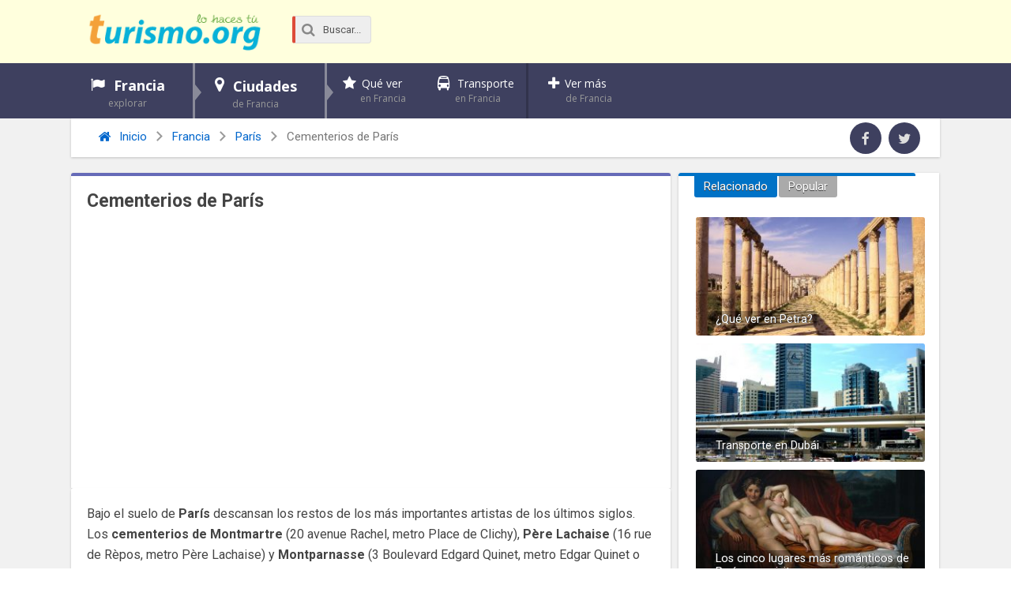

--- FILE ---
content_type: text/html; charset=UTF-8
request_url: https://turismo.org/cementerios-de-paris/
body_size: 14712
content:
<!DOCTYPE html>
<html xmlns="http://www.w3.org/1999/xhtml" lang="es">
<head>
<meta http-equiv="Content-Type" content="text/html; charset=UTF-8" />
<meta name="viewport" content="width=device-width, initial-scale=1, maximum-scale=1" />
<title>Cementerios de París - Turismo.org</title>

<!--[if lt IE 9]>
<link rel="stylesheet" type="text/css" href="https://turismo.org/wp-content/themes/rebista-theme/css/iecss.css" />
<![endif]-->
<link rel="shortcut icon" href="https://turismo.org/img/favicon.ico" />
<!-- Embed Google Web Fonts Via API -->
<script type='text/javascript'>
  WebFontConfig = {
    google: { families: [
			'Open+Sans:400,700:latin',
			'Roboto:400,700:latin',
			'Roboto:400,700:latin'
			] }
  };
  (function() {
	var wf = document.createElement('script');
	wf.src = ('https:' == document.location.protocol ? 'https' : 'http') +
	'://ajax.googleapis.com/ajax/libs/webfont/1/webfont.js';
    wf.type = 'text/javascript';
    wf.async = 'true';
    var s = document.getElementsByTagName('script')[0];
    s.parentNode.insertBefore(wf, s);
  })(); </script>
	<meta name='robots' content='index, follow, max-image-preview:large, max-snippet:-1, max-video-preview:-1' />
	<style>img:is([sizes="auto" i], [sizes^="auto," i]) { contain-intrinsic-size: 3000px 1500px }</style>
	
	<!-- This site is optimized with the Yoast SEO plugin v25.4 - https://yoast.com/wordpress/plugins/seo/ -->
	<meta name="description" content="Bajo el suelo de París descansan los restos de los más importantes artistas de los últimos siglos. Los cementerios de Montmartre (20 avenue Rachel, metro" />
	<link rel="canonical" href="https://turismo.org/cementerios-de-paris/" />
	<meta property="og:locale" content="es_ES" />
	<meta property="og:type" content="article" />
	<meta property="og:title" content="Cementerios de París - Turismo.org" />
	<meta property="og:description" content="Bajo el suelo de París descansan los restos de los más importantes artistas de los últimos siglos. Los cementerios de Montmartre (20 avenue Rachel, metro" />
	<meta property="og:url" content="https://turismo.org/cementerios-de-paris/" />
	<meta property="og:site_name" content="Turismo.org" />
	<meta property="article:published_time" content="2010-06-03T20:56:52+00:00" />
	<meta property="article:modified_time" content="2016-01-20T14:54:11+00:00" />
	<meta property="og:image" content="https://turismo.org/wp-content/uploads/2010/06/1275716286.jpg" />
	<meta property="og:image:width" content="512" />
	<meta property="og:image:height" content="384" />
	<meta property="og:image:type" content="image/jpeg" />
	<meta name="author" content="Turismo." />
	<meta name="twitter:card" content="summary_large_image" />
	<meta name="twitter:creator" content="@turismoorg" />
	<meta name="twitter:site" content="@turismoorg" />
	<meta name="twitter:label1" content="Escrito por" />
	<meta name="twitter:data1" content="Turismo." />
	<script type="application/ld+json" class="yoast-schema-graph">{"@context":"https://schema.org","@graph":[{"@type":"WebPage","@id":"https://turismo.org/cementerios-de-paris/","url":"https://turismo.org/cementerios-de-paris/","name":"Cementerios de París - Turismo.org","isPartOf":{"@id":"https://turismo.org/#website"},"primaryImageOfPage":{"@id":"https://turismo.org/cementerios-de-paris/#primaryimage"},"image":{"@id":"https://turismo.org/cementerios-de-paris/#primaryimage"},"thumbnailUrl":"https://turismo.org/wp-content/uploads/2010/06/1275716286-300x225.jpg","datePublished":"2010-06-03T20:56:52+00:00","dateModified":"2016-01-20T14:54:11+00:00","author":{"@id":"https://turismo.org/#/schema/person/82b0ffb229398dd1dd1557bf2c19b794"},"description":"Bajo el suelo de París descansan los restos de los más importantes artistas de los últimos siglos. Los cementerios de Montmartre (20 avenue Rachel, metro","breadcrumb":{"@id":"https://turismo.org/cementerios-de-paris/#breadcrumb"},"inLanguage":"es","potentialAction":[{"@type":"ReadAction","target":["https://turismo.org/cementerios-de-paris/"]}]},{"@type":"ImageObject","inLanguage":"es","@id":"https://turismo.org/cementerios-de-paris/#primaryimage","url":"https://turismo.org/wp-content/uploads/2010/06/1275716286.jpg","contentUrl":"https://turismo.org/wp-content/uploads/2010/06/1275716286.jpg","width":512,"height":384},{"@type":"BreadcrumbList","@id":"https://turismo.org/cementerios-de-paris/#breadcrumb","itemListElement":[{"@type":"ListItem","position":1,"name":"Portada","item":"https://turismo.org/"},{"@type":"ListItem","position":2,"name":"News","item":"https://turismo.org/news/"},{"@type":"ListItem","position":3,"name":"Cementerios de París"}]},{"@type":"WebSite","@id":"https://turismo.org/#website","url":"https://turismo.org/","name":"Turismo.org","description":"Tu viaje lo hacemos juntos","potentialAction":[{"@type":"SearchAction","target":{"@type":"EntryPoint","urlTemplate":"https://turismo.org/?s={search_term_string}"},"query-input":{"@type":"PropertyValueSpecification","valueRequired":true,"valueName":"search_term_string"}}],"inLanguage":"es"},{"@type":"Person","@id":"https://turismo.org/#/schema/person/82b0ffb229398dd1dd1557bf2c19b794","name":"Turismo.","image":{"@type":"ImageObject","inLanguage":"es","@id":"https://turismo.org/#/schema/person/image/","url":"https://secure.gravatar.com/avatar/7d6e443b7a5fb912162cb49edae4c8417443118d406cb3671dc065d55236970a?s=96&d=mm&r=g","contentUrl":"https://secure.gravatar.com/avatar/7d6e443b7a5fb912162cb49edae4c8417443118d406cb3671dc065d55236970a?s=96&d=mm&r=g","caption":"Turismo."}}]}</script>
	<!-- / Yoast SEO plugin. -->


<link rel='dns-prefetch' href='//ajax.googleapis.com' />
<link rel='stylesheet' id='wp-block-library-css' href='https://turismo.org/wp-includes/css/dist/block-library/style.min.css?ver=6.8.3' type='text/css' media='all' />
<style id='classic-theme-styles-inline-css' type='text/css'>
/*! This file is auto-generated */
.wp-block-button__link{color:#fff;background-color:#32373c;border-radius:9999px;box-shadow:none;text-decoration:none;padding:calc(.667em + 2px) calc(1.333em + 2px);font-size:1.125em}.wp-block-file__button{background:#32373c;color:#fff;text-decoration:none}
</style>
<style id='global-styles-inline-css' type='text/css'>
:root{--wp--preset--aspect-ratio--square: 1;--wp--preset--aspect-ratio--4-3: 4/3;--wp--preset--aspect-ratio--3-4: 3/4;--wp--preset--aspect-ratio--3-2: 3/2;--wp--preset--aspect-ratio--2-3: 2/3;--wp--preset--aspect-ratio--16-9: 16/9;--wp--preset--aspect-ratio--9-16: 9/16;--wp--preset--color--black: #000000;--wp--preset--color--cyan-bluish-gray: #abb8c3;--wp--preset--color--white: #ffffff;--wp--preset--color--pale-pink: #f78da7;--wp--preset--color--vivid-red: #cf2e2e;--wp--preset--color--luminous-vivid-orange: #ff6900;--wp--preset--color--luminous-vivid-amber: #fcb900;--wp--preset--color--light-green-cyan: #7bdcb5;--wp--preset--color--vivid-green-cyan: #00d084;--wp--preset--color--pale-cyan-blue: #8ed1fc;--wp--preset--color--vivid-cyan-blue: #0693e3;--wp--preset--color--vivid-purple: #9b51e0;--wp--preset--gradient--vivid-cyan-blue-to-vivid-purple: linear-gradient(135deg,rgba(6,147,227,1) 0%,rgb(155,81,224) 100%);--wp--preset--gradient--light-green-cyan-to-vivid-green-cyan: linear-gradient(135deg,rgb(122,220,180) 0%,rgb(0,208,130) 100%);--wp--preset--gradient--luminous-vivid-amber-to-luminous-vivid-orange: linear-gradient(135deg,rgba(252,185,0,1) 0%,rgba(255,105,0,1) 100%);--wp--preset--gradient--luminous-vivid-orange-to-vivid-red: linear-gradient(135deg,rgba(255,105,0,1) 0%,rgb(207,46,46) 100%);--wp--preset--gradient--very-light-gray-to-cyan-bluish-gray: linear-gradient(135deg,rgb(238,238,238) 0%,rgb(169,184,195) 100%);--wp--preset--gradient--cool-to-warm-spectrum: linear-gradient(135deg,rgb(74,234,220) 0%,rgb(151,120,209) 20%,rgb(207,42,186) 40%,rgb(238,44,130) 60%,rgb(251,105,98) 80%,rgb(254,248,76) 100%);--wp--preset--gradient--blush-light-purple: linear-gradient(135deg,rgb(255,206,236) 0%,rgb(152,150,240) 100%);--wp--preset--gradient--blush-bordeaux: linear-gradient(135deg,rgb(254,205,165) 0%,rgb(254,45,45) 50%,rgb(107,0,62) 100%);--wp--preset--gradient--luminous-dusk: linear-gradient(135deg,rgb(255,203,112) 0%,rgb(199,81,192) 50%,rgb(65,88,208) 100%);--wp--preset--gradient--pale-ocean: linear-gradient(135deg,rgb(255,245,203) 0%,rgb(182,227,212) 50%,rgb(51,167,181) 100%);--wp--preset--gradient--electric-grass: linear-gradient(135deg,rgb(202,248,128) 0%,rgb(113,206,126) 100%);--wp--preset--gradient--midnight: linear-gradient(135deg,rgb(2,3,129) 0%,rgb(40,116,252) 100%);--wp--preset--font-size--small: 13px;--wp--preset--font-size--medium: 20px;--wp--preset--font-size--large: 36px;--wp--preset--font-size--x-large: 42px;--wp--preset--spacing--20: 0.44rem;--wp--preset--spacing--30: 0.67rem;--wp--preset--spacing--40: 1rem;--wp--preset--spacing--50: 1.5rem;--wp--preset--spacing--60: 2.25rem;--wp--preset--spacing--70: 3.38rem;--wp--preset--spacing--80: 5.06rem;--wp--preset--shadow--natural: 6px 6px 9px rgba(0, 0, 0, 0.2);--wp--preset--shadow--deep: 12px 12px 50px rgba(0, 0, 0, 0.4);--wp--preset--shadow--sharp: 6px 6px 0px rgba(0, 0, 0, 0.2);--wp--preset--shadow--outlined: 6px 6px 0px -3px rgba(255, 255, 255, 1), 6px 6px rgba(0, 0, 0, 1);--wp--preset--shadow--crisp: 6px 6px 0px rgba(0, 0, 0, 1);}:where(.is-layout-flex){gap: 0.5em;}:where(.is-layout-grid){gap: 0.5em;}body .is-layout-flex{display: flex;}.is-layout-flex{flex-wrap: wrap;align-items: center;}.is-layout-flex > :is(*, div){margin: 0;}body .is-layout-grid{display: grid;}.is-layout-grid > :is(*, div){margin: 0;}:where(.wp-block-columns.is-layout-flex){gap: 2em;}:where(.wp-block-columns.is-layout-grid){gap: 2em;}:where(.wp-block-post-template.is-layout-flex){gap: 1.25em;}:where(.wp-block-post-template.is-layout-grid){gap: 1.25em;}.has-black-color{color: var(--wp--preset--color--black) !important;}.has-cyan-bluish-gray-color{color: var(--wp--preset--color--cyan-bluish-gray) !important;}.has-white-color{color: var(--wp--preset--color--white) !important;}.has-pale-pink-color{color: var(--wp--preset--color--pale-pink) !important;}.has-vivid-red-color{color: var(--wp--preset--color--vivid-red) !important;}.has-luminous-vivid-orange-color{color: var(--wp--preset--color--luminous-vivid-orange) !important;}.has-luminous-vivid-amber-color{color: var(--wp--preset--color--luminous-vivid-amber) !important;}.has-light-green-cyan-color{color: var(--wp--preset--color--light-green-cyan) !important;}.has-vivid-green-cyan-color{color: var(--wp--preset--color--vivid-green-cyan) !important;}.has-pale-cyan-blue-color{color: var(--wp--preset--color--pale-cyan-blue) !important;}.has-vivid-cyan-blue-color{color: var(--wp--preset--color--vivid-cyan-blue) !important;}.has-vivid-purple-color{color: var(--wp--preset--color--vivid-purple) !important;}.has-black-background-color{background-color: var(--wp--preset--color--black) !important;}.has-cyan-bluish-gray-background-color{background-color: var(--wp--preset--color--cyan-bluish-gray) !important;}.has-white-background-color{background-color: var(--wp--preset--color--white) !important;}.has-pale-pink-background-color{background-color: var(--wp--preset--color--pale-pink) !important;}.has-vivid-red-background-color{background-color: var(--wp--preset--color--vivid-red) !important;}.has-luminous-vivid-orange-background-color{background-color: var(--wp--preset--color--luminous-vivid-orange) !important;}.has-luminous-vivid-amber-background-color{background-color: var(--wp--preset--color--luminous-vivid-amber) !important;}.has-light-green-cyan-background-color{background-color: var(--wp--preset--color--light-green-cyan) !important;}.has-vivid-green-cyan-background-color{background-color: var(--wp--preset--color--vivid-green-cyan) !important;}.has-pale-cyan-blue-background-color{background-color: var(--wp--preset--color--pale-cyan-blue) !important;}.has-vivid-cyan-blue-background-color{background-color: var(--wp--preset--color--vivid-cyan-blue) !important;}.has-vivid-purple-background-color{background-color: var(--wp--preset--color--vivid-purple) !important;}.has-black-border-color{border-color: var(--wp--preset--color--black) !important;}.has-cyan-bluish-gray-border-color{border-color: var(--wp--preset--color--cyan-bluish-gray) !important;}.has-white-border-color{border-color: var(--wp--preset--color--white) !important;}.has-pale-pink-border-color{border-color: var(--wp--preset--color--pale-pink) !important;}.has-vivid-red-border-color{border-color: var(--wp--preset--color--vivid-red) !important;}.has-luminous-vivid-orange-border-color{border-color: var(--wp--preset--color--luminous-vivid-orange) !important;}.has-luminous-vivid-amber-border-color{border-color: var(--wp--preset--color--luminous-vivid-amber) !important;}.has-light-green-cyan-border-color{border-color: var(--wp--preset--color--light-green-cyan) !important;}.has-vivid-green-cyan-border-color{border-color: var(--wp--preset--color--vivid-green-cyan) !important;}.has-pale-cyan-blue-border-color{border-color: var(--wp--preset--color--pale-cyan-blue) !important;}.has-vivid-cyan-blue-border-color{border-color: var(--wp--preset--color--vivid-cyan-blue) !important;}.has-vivid-purple-border-color{border-color: var(--wp--preset--color--vivid-purple) !important;}.has-vivid-cyan-blue-to-vivid-purple-gradient-background{background: var(--wp--preset--gradient--vivid-cyan-blue-to-vivid-purple) !important;}.has-light-green-cyan-to-vivid-green-cyan-gradient-background{background: var(--wp--preset--gradient--light-green-cyan-to-vivid-green-cyan) !important;}.has-luminous-vivid-amber-to-luminous-vivid-orange-gradient-background{background: var(--wp--preset--gradient--luminous-vivid-amber-to-luminous-vivid-orange) !important;}.has-luminous-vivid-orange-to-vivid-red-gradient-background{background: var(--wp--preset--gradient--luminous-vivid-orange-to-vivid-red) !important;}.has-very-light-gray-to-cyan-bluish-gray-gradient-background{background: var(--wp--preset--gradient--very-light-gray-to-cyan-bluish-gray) !important;}.has-cool-to-warm-spectrum-gradient-background{background: var(--wp--preset--gradient--cool-to-warm-spectrum) !important;}.has-blush-light-purple-gradient-background{background: var(--wp--preset--gradient--blush-light-purple) !important;}.has-blush-bordeaux-gradient-background{background: var(--wp--preset--gradient--blush-bordeaux) !important;}.has-luminous-dusk-gradient-background{background: var(--wp--preset--gradient--luminous-dusk) !important;}.has-pale-ocean-gradient-background{background: var(--wp--preset--gradient--pale-ocean) !important;}.has-electric-grass-gradient-background{background: var(--wp--preset--gradient--electric-grass) !important;}.has-midnight-gradient-background{background: var(--wp--preset--gradient--midnight) !important;}.has-small-font-size{font-size: var(--wp--preset--font-size--small) !important;}.has-medium-font-size{font-size: var(--wp--preset--font-size--medium) !important;}.has-large-font-size{font-size: var(--wp--preset--font-size--large) !important;}.has-x-large-font-size{font-size: var(--wp--preset--font-size--x-large) !important;}
:where(.wp-block-post-template.is-layout-flex){gap: 1.25em;}:where(.wp-block-post-template.is-layout-grid){gap: 1.25em;}
:where(.wp-block-columns.is-layout-flex){gap: 2em;}:where(.wp-block-columns.is-layout-grid){gap: 2em;}
:root :where(.wp-block-pullquote){font-size: 1.5em;line-height: 1.6;}
</style>
<link rel='stylesheet' id='pix-infiniteload-css' href='https://turismo.org/wp-content/cache/autoptimize/css/autoptimize_single_627e6ad452b74e77ee2359fe8d097612.css?ver=6.8.3' type='text/css' media='all' />
<link rel='stylesheet' id='rebista-funciones-css-css' href='https://turismo.org/wp-content/cache/autoptimize/css/autoptimize_single_009832c1b1fe734916bb2dc891022aae.css?ver=6.8.3' type='text/css' media='all' />
<link rel='stylesheet' id='rebista-iconos-css-css' href='https://turismo.org/wp-content/cache/autoptimize/css/autoptimize_single_9baf31f98d08dce34ff66bf097e44dcc.css?ver=819' type='text/css' media='all' />
<link rel='stylesheet' id='icons-style-css-css' href='https://turismo.org/wp-content/cache/autoptimize/css/autoptimize_single_169972aeaf0c729f81668f09e473598d.css?ver=819' type='text/css' media='all' />
<link rel='stylesheet' id='wf_magnific_popup_styles-css' href='https://turismo.org/wp-content/cache/autoptimize/css/autoptimize_single_928eba9d817423e1787579a5d6b3464f.css?ver=6.8.3' type='text/css' media='all' />
<link rel='stylesheet' id='wfml_custom-css' href='https://turismo.org/wp-content/cache/autoptimize/css/autoptimize_single_7cc81246d7320058f4bb8b479a0d71bd.css?ver=6.8.3' type='text/css' media='all' />
<link rel='stylesheet' id='rebista-shortcodes-css-css' href='https://turismo.org/wp-content/cache/autoptimize/css/autoptimize_single_c66bb443b49a5b5ba4a3be32a5479060.css?ver=238' type='text/css' media='all' />
<link rel='stylesheet' id='toc-screen-css' href='https://turismo.org/wp-content/plugins/table-of-contents-plus/screen.min.css?ver=2002' type='text/css' media='all' />
<link rel='stylesheet' id='wpfla-style-handle-css' href='https://turismo.org/wp-content/cache/autoptimize/css/autoptimize_single_f7d3dca06f3093fa808a37b2643912ed.css?ver=6.8.3' type='text/css' media='all' />
<link rel='stylesheet' id='wp-postratings-css' href='https://turismo.org/wp-content/cache/autoptimize/css/autoptimize_single_c9dc6f1ef374d733a82d1682278e5b55.css?ver=1.91.2' type='text/css' media='all' />
<link rel='stylesheet' id='rebista-default-style-css' href='https://turismo.org/wp-content/cache/autoptimize/css/autoptimize_single_cf566b212c3d18baf83bafc174881230.css?ver=203' type='text/css' media='all' />
<link rel='stylesheet' id='reset-css' href='https://turismo.org/wp-content/cache/autoptimize/css/autoptimize_single_82afcf7978d98b7091d6b71d2c1982c0.css?ver=1' type='text/css' media='all' />
<link rel='stylesheet' id='media-queries-css' href='https://turismo.org/wp-content/cache/autoptimize/css/autoptimize_single_2ecf308744b28584789dba97401e7ed2.css?ver=20160217' type='text/css' media='all' />
<style id='akismet-widget-style-inline-css' type='text/css'>

			.a-stats {
				--akismet-color-mid-green: #357b49;
				--akismet-color-white: #fff;
				--akismet-color-light-grey: #f6f7f7;

				max-width: 350px;
				width: auto;
			}

			.a-stats * {
				all: unset;
				box-sizing: border-box;
			}

			.a-stats strong {
				font-weight: 600;
			}

			.a-stats a.a-stats__link,
			.a-stats a.a-stats__link:visited,
			.a-stats a.a-stats__link:active {
				background: var(--akismet-color-mid-green);
				border: none;
				box-shadow: none;
				border-radius: 8px;
				color: var(--akismet-color-white);
				cursor: pointer;
				display: block;
				font-family: -apple-system, BlinkMacSystemFont, 'Segoe UI', 'Roboto', 'Oxygen-Sans', 'Ubuntu', 'Cantarell', 'Helvetica Neue', sans-serif;
				font-weight: 500;
				padding: 12px;
				text-align: center;
				text-decoration: none;
				transition: all 0.2s ease;
			}

			/* Extra specificity to deal with TwentyTwentyOne focus style */
			.widget .a-stats a.a-stats__link:focus {
				background: var(--akismet-color-mid-green);
				color: var(--akismet-color-white);
				text-decoration: none;
			}

			.a-stats a.a-stats__link:hover {
				filter: brightness(110%);
				box-shadow: 0 4px 12px rgba(0, 0, 0, 0.06), 0 0 2px rgba(0, 0, 0, 0.16);
			}

			.a-stats .count {
				color: var(--akismet-color-white);
				display: block;
				font-size: 1.5em;
				line-height: 1.4;
				padding: 0 13px;
				white-space: nowrap;
			}
		
</style>
<script type="text/javascript" src="//ajax.googleapis.com/ajax/libs/jquery/1.8.1/jquery.min.js?ver=6.8.3" id="jquery-js"></script>

<link rel="https://api.w.org/" href="https://turismo.org/wp-json/" /><link rel="alternate" title="JSON" type="application/json" href="https://turismo.org/wp-json/wp/v2/posts/2154" />
<link rel="alternate" title="oEmbed (JSON)" type="application/json+oembed" href="https://turismo.org/wp-json/oembed/1.0/embed?url=https%3A%2F%2Fturismo.org%2Fcementerios-de-paris%2F" />
<link rel="alternate" title="oEmbed (XML)" type="text/xml+oembed" href="https://turismo.org/wp-json/oembed/1.0/embed?url=https%3A%2F%2Fturismo.org%2Fcementerios-de-paris%2F&#038;format=xml" />
<style>#responsive-menu .appendLink, #responsive-menu .responsive-menu li a, #responsive-menu #responsive-menu-title a,#responsive-menu .responsive-menu, #responsive-menu div, #responsive-menu .responsive-menu li, #responsive-menu{box-sizing: content-box !important;-moz-box-sizing: content-box !important;-webkit-box-sizing: content-box !important;-o-box-sizing: content-box !important}.RMPushOpen{width: 100% !important;overflow-x: hidden !important;height: 100% !important}.RMPushSlide{position: relative;left: 20%}#responsive-menu{position: fixed;overflow-y: auto;bottom: 0px;width: 20%;left: -20%;top: 0px;background: #4e5659;z-index: 9999;box-shadow: 0px 1px 8px #333333;font-size: 16px !important;max-width: 999px;display: none;min-width: 250px !important;max-width: 300px !important}#responsive-menu.admin-bar-showing{padding-top: 32px}#click-menu.admin-bar-showing{margin-top: 32px}#responsive-menu #rm-additional-content{padding: 10px 5% !important;width: 90% !important;color: #FFFFFF}#responsive-menu .appendLink{right: 0px !important;position: absolute !important;border: 1px solid #3C3C3C !important;padding: 12px 20px !important;color: #FFFFFF !important;background: #4e5659 !important;height: 20px !important;line-height: 20px !important;border-right: 0px !important}#responsive-menu .appendLink:hover{cursor: pointer;background: #3C3C3C !important;color: #FFFFFF !important}#responsive-menu .responsive-menu, #responsive-menu div, #responsive-menu .responsive-menu li,#responsive-menu{text-align: left !important}#responsive-menu .RMImage{vertical-align: middle;margin-right: 10px;display: inline-block}#responsive-menu.RMOpened{}#responsive-menu,#responsive-menu input{}#responsive-menu #responsive-menu-title{width: 95% !important;font-size: 18px !important;padding: 20px 0px 20px 5% !important;margin-left: 0px !important;background: #43494C !important;white-space: nowrap !important;font-weight: 700}#responsive-menu #responsive-menu-title,#responsive-menu #responsive-menu-title a{color: #FFFFFF !important;text-decoration: none !important;overflow: hidden !important}#responsive-menu #responsive-menu-title a:hover{color: #FFFFFF !important;text-decoration: none !important}#responsive-menu .appendLink,#responsive-menu .responsive-menu li a,#responsive-menu #responsive-menu-title a{transition: 0.1s all;-webkit-transition: 0.1s all;-moz-transition: 0.1s all;-o-transition: 0.1s all}#responsive-menu .responsive-menu{width: 100% !important;list-style-type: none !important;margin: 0px !important}#responsive-menu .responsive-menu li.current-menu-item > a,#responsive-menu .responsive-menu li.current-menu-item > .appendLink,#responsive-menu .responsive-menu li.current_page_item > a,#responsive-menu .responsive-menu li.current_page_item > .appendLink{background: #6b767a !important;color: #FFFFFF !important}#responsive-menu .responsive-menu li.current-menu-item > a:hover,#responsive-menu .responsive-menu li.current-menu-item > .appendLink:hover,#responsive-menu .responsive-menu li.current_page_item > a:hover,#responsive-menu .responsive-menu li.current_page_item > .appendLink:hover{background: #43494C !important;color: #FFFFFF !important}#responsive-menu.responsive-menu ul{margin-left: 0px !important}#responsive-menu .responsive-menu li{list-style-type: none !important;position: relative !important}#responsive-menu .responsive-menu ul li:last-child{padding-bottom: 0px !important}#responsive-menu .responsive-menu li a{padding: 12px 0px 12px 5% !important;width: 95% !important;display: block !important;height: 20px !important;line-height: 20px !important;overflow: hidden !important;white-space: nowrap !important;color: #FFFFFF !important;border-top: 1px solid #3C3C3C !important;text-decoration: none !important}#click-menu{text-align: center;cursor: pointer;font-size: 13px !important;display: none;position: fixed;right: 5%;top: 10px;color: #FFFFFF;background: #000000;padding: 5px;z-index: 9999}#responsive-menu #responsiveSearch{display: block !important;width: 95% !important;padding-left: 5% !important;border-top: 1px solid #3C3C3C !important;clear: both !important;padding-top: 10px !important;padding-bottom: 10px !important;height: 40px !important;line-height: 40px !important}#responsive-menu #responsiveSearchSubmit{display: none !important}#responsive-menu #responsiveSearchInput{width: 91% !important;padding: 5px 0px 5px 3% !important;-webkit-appearance: none !important;border-radius: 2px !important;border: 1px solid #3C3C3C !important}#responsive-menu .responsive-menu,#responsive-menu div,#responsive-menu .responsive-menu li{width: 100% !important;margin-left: 0px !important;padding-left: 0px !important}#responsive-menu .responsive-menu li li a{padding-left: 10% !important;width: 90% !important;overflow: hidden !important}#responsive-menu .responsive-menu li li li a{padding-left: 15% !important;width: 85% !important;overflow: hidden !important}#responsive-menu .responsive-menu li li li li a{padding-left: 20% !important;width: 80% !important;overflow: hidden !important}#responsive-menu .responsive-menu li li li li li a{padding-left: 25% !important;width: 75% !important;overflow: hidden !important}#responsive-menu .responsive-menu li a:hover{background: #3C3C3C !important;color: #FFFFFF !important;list-style-type: none !important;text-decoration: none !important}#click-menu #RMX{display: none;font-size: 24px;line-height: 26px !important;height: 26px !important;color: #FFFFFF !important}#click-menu .threeLines{width: 33px !important;height: 26px !important;margin: auto !important}#click-menu .threeLines .line{height: 4px !important;margin-bottom: 7px !important;background: #FFFFFF !important;width: 100% !important}#click-menu .threeLines .line.last{margin-bottom: 0px !important}@media only screen and ( min-width : 0px ) and ( max-width : 767px ){#click-menu{display: block}}</style>
<style type='text/css'>
#main-nav .menu li a,
#main-nav .menu li ul li a {
	font-family: 'Open Sans', sans-serif;
	}
/*
.main-text h1,
.sub-text h2 {
	font-family: 'Droid Sans', sans-serif;
}
*/
.main-text h1,
.sub-text h2,
.home-widget .cat-dark-text h2,
.home-widget .category-light h2 a,
.sidebar-small-widget .category-light h2 a,
ul.home-carousel li h2,
h1.headline,
h1.headline-page,
.prev-post a,
.next-post a,
#post-404 h1,
h3.cat-header,
.archive-text h2 a,
.archive-text-noimg h2 a,
ul.widget-buzz li h2 a,
.sidebar-widget .cat-dark-text h2,
.sidebar-widget .category-light h2 a,
.footer-widget .category-light h2 a {
	font-family: 'Roboto', sans-serif;
}
#post-area {
	font-family: 'Roboto', sans-serif;
}
#header-wrapper {
	height: 80px;
	background: #ffffdd;
}
#logo-wrapper,
#logo-small {
	max-width: 220px;
}
@media screen and (max-width: 599px) {
	#logo-wrapper, #logo-small {
		max-width: 180px;
	}
}
#main-nav .menu li ul {
	background: #3e405f;
	}
#content-area .menu .list-ul a:hover,
#content-area ul.menu li:first-child {
	background-color: #0072c6;
}
span.comment-count,
h3.post-header,
h3.comment-header,
h3.home-widget-header,
h3.small-widget-header,
h3.sidebar-widget-header,
span.post-tags-header,
.post-tags a:hover,
ul.tabber-widget li.active,
ul.tabber-widget li:hover,
.tag-cloud a:hover {
	background: #0072c6;
	}
span.home-widget-header,
span.small-widget-header,
span.sidebar-widget-header,
ul.tabber-widget,
#comments {
	border-top: 4px solid #0072c6;
	-webkit-border-radius: 3px 3px 0 0;
    border-radius: 3px 3px 0 0;
	}
ol.commentlist {
	border-bottom: 4px solid #0072c6;
	}
.prev-post,
.next-post {
	color: #0072c6;
	}
#nav-wrapper {
	background: #3e405f;
	}
a, a:visited {
	color: #06C;
	}
#wallpaper {
	background: url() no-repeat 50% 0;
	}
.tab-shortcode .tabs-nav,
.tab-shortcode .tabs-nav li.active a,
.tab-shortcode .tabs-nav li a:hover {
	border-bottom-color: #0072c6;
}
</style>
	


</head>

<body class="wp-singular post-template-default single single-post postid-2154 single-format-standard wp-theme-rebista-theme">

<div id="responsive-menu" >

    
        <div id="responsive-menu-title">

            
                        
                <a href="https://turismo.org" target="_self">
                    
                                
            Turismo.org                
                                
                </a>
            
                        
        </div>
    
    <div class="menu-francia-sidebar-container"><ul id="menu-francia-sidebar" class="responsive-menu"><li id="menu-item-26234" class="flag menu-item menu-item-type-custom menu-item-object-custom menu-item-has-children menu-item-26234"><a href="https://turismo.org/francia/">Francia <span>explorar</span></a>
<ul class="sub-menu">
	<li id="menu-item-31957" class="menu-item menu-item-type-custom menu-item-object-custom menu-item-31957"><a href="https://turismo.org/clima-en-francia/">Clima</a></li>
	<li id="menu-item-26235" class="menu-item menu-item-type-custom menu-item-object-custom menu-item-26235"><a href="https://turismo.org/mapa-de-francia/">Mapa</a></li>
	<li id="menu-item-26632" class="menu-item menu-item-type-custom menu-item-object-custom menu-item-26632"><a href="https://turismo.org/viajes/embajadas-de-francia/">Embajadas de Francia</a></li>
	<li id="menu-item-32740" class="menu-item menu-item-type-custom menu-item-object-custom menu-item-32740"><a href="#">Visas y permisos</a></li>
</ul>
</li>
<li id="menu-item-26241" class="map menu-item menu-item-type-custom menu-item-object-custom menu-item-has-children menu-item-26241"><a href="https://turismo.org/ciudades-de-francia/">Ciudades <span>de Francia</span></a>
<ul class="sub-menu">
	<li id="menu-item-26242" class="menu-item menu-item-type-custom menu-item-object-custom menu-item-26242"><a href="https://turismo.org/paris/">París</a></li>
	<li id="menu-item-26243" class="menu-item menu-item-type-custom menu-item-object-custom menu-item-26243"><a href="https://turismo.org/marsella/">Marsella</a></li>
	<li id="menu-item-26244" class="menu-item menu-item-type-custom menu-item-object-custom menu-item-26244"><a href="https://turismo.org/lyon/">Lyon</a></li>
	<li id="menu-item-26245" class="menu-item menu-item-type-custom menu-item-object-custom menu-item-26245"><a href="https://turismo.org/toulouse/">Toulouse</a></li>
	<li id="menu-item-32911" class="plus menu-item menu-item-type-custom menu-item-object-custom menu-item-32911"><a href="https://turismo.org/ciudades-de-francia/">Más ciudades</a></li>
</ul>
</li>
<li id="menu-item-26236" class="star menu-item menu-item-type-custom menu-item-object-custom menu-item-has-children menu-item-26236"><a href="https://turismo.org/viajes/que-ver-en-francia/">Qué ver <span>en Francia</span></a>
<ul class="sub-menu">
	<li id="menu-item-26239" class="menu-item menu-item-type-custom menu-item-object-custom menu-item-26239"><a href="https://turismo.org/viajes/monumentos-en-francia/">Monumentos</a></li>
	<li id="menu-item-26240" class="menu-item menu-item-type-custom menu-item-object-custom menu-item-26240"><a href="https://turismo.org/viajes/museos-en-francia/">Museos</a></li>
	<li id="menu-item-26237" class="menu-item menu-item-type-custom menu-item-object-custom menu-item-26237"><a href="https://turismo.org/viajes/iglesias-en-francia/">Iglesias</a></li>
	<li id="menu-item-26238" class="menu-item menu-item-type-custom menu-item-object-custom menu-item-26238"><a href="https://turismo.org/viajes/palacios-de-francia/">Palacios</a></li>
	<li id="menu-item-31961" class="menu-item menu-item-type-custom menu-item-object-custom menu-item-31961"><a href="#">Parques</a></li>
</ul>
</li>
<li id="menu-item-26249" class="bus menu-item menu-item-type-custom menu-item-object-custom menu-item-has-children menu-item-26249"><a href="https://turismo.org/transporte-en-francia/">Transporte <span>en Francia</span></a>
<ul class="sub-menu">
	<li id="menu-item-26252" class="menu-item menu-item-type-custom menu-item-object-custom menu-item-26252"><a href="https://turismo.org/aeropuertos-de-francia/">Aeropuertos</a></li>
	<li id="menu-item-31959" class="menu-item menu-item-type-custom menu-item-object-custom menu-item-31959"><a href="https://turismo.org/taxis-en-francia/">Taxis</a></li>
	<li id="menu-item-31960" class="menu-item menu-item-type-custom menu-item-object-custom menu-item-31960"><a href="http://www.redb.info/coches/alquiler/francia/">Alquiler de coches</a></li>
</ul>
</li>
<li id="menu-item-26633" class="plus menu-item menu-item-type-custom menu-item-object-custom menu-item-has-children menu-item-26633"><a href="#">Ver más <span>de Francia</span></a>
<ul class="sub-menu">
	<li id="menu-item-31963" class="menu-item menu-item-type-custom menu-item-object-custom menu-item-31963"><a href="#">Dónde comer</a></li>
	<li id="menu-item-26251" class="menu-item menu-item-type-custom menu-item-object-custom menu-item-26251"><a href="https://turismo.org/alojamiento-en-francia/">Dónde dormir</a></li>
</ul>
</li>
</ul></div>
		<!--Searchbox-->
<form action="https://turismo.org/buscar/" id="cse-search-box" class="form-wrapper">
    <fieldset>
		<input type="hidden" name="cx" value="partner-pub-0990833658589974:xzl7zeo79d3" />
		<input type="hidden" name="cof" value="FORID:11" />
		<input type="hidden" name="ie" value="UTF-8" />
		<span class="icon"><i class="icono icon-search"></i></span>
        <input type="search" name="q" id="s" value="Buscar..." onfocus="if(this.value=='Buscar...')this.value='';" onblur="if(this.value=='')this.value='Buscar...';"/>
    </fieldset>
</form>
<!-- /Searchbox -->                        
           
        <div id="rm-additional-content">
            <div id="content-soc">
	<ul>
		 <li><a href="https://www.facebook.com/Turismo.ORG" class="icon-fac" target="_blank"></a></li>
		<li><a href="https://www.twitter.com/turismoorg" class="icon-twi" target="_blank"></a></li>
		<li><a href="https://plus.google.com/+TurismoOrg/posts" class="icon-goo" target="_blank"></a></li>
	</ul>
</div>        </div>
                                      
        
</div>


<div id="click-menu" 
     class=" 
     overlay"
     role="button" 
     aria-label="Responsive Menu Button"
     >


        
        <div class="threeLines" id="RMX">×</div>
    
    


    <div class="threeLines" id="RM3Lines">       
        <div class="line"></div>
        <div class="line"></div>
        <div class="line"></div>
    </div>



</div>
<div id="site">
	
	<!-- Header wrapper
	 **************************** -->
	<div id="header-wrapper">
		<div class="header-container">

									
			<div id="logo-wrapper" itemscope itemtype="http://schema.org/Organization">
									<a itemprop="url" href="https://turismo.org"><img itemprop="logo" src="https://turismo.org/img/logo.png" alt="Turismo.org" /></a>
							</div><!-- /#logo-wrapper -->
			
			
			<!--Searchbox-->
<form action="https://turismo.org/buscar/" id="cse-search-box" class="form-wrapper">
    <fieldset>
		<input type="hidden" name="cx" value="partner-pub-0990833658589974:xzl7zeo79d3" />
		<input type="hidden" name="cof" value="FORID:11" />
		<input type="hidden" name="ie" value="UTF-8" />
		<span class="icon"><i class="icono icon-search"></i></span>
        <input type="search" name="q" id="s" value="Buscar..." onfocus="if(this.value=='Buscar...')this.value='';" onblur="if(this.value=='')this.value='Buscar...';"/>
    </fieldset>
</form>
<!-- /Searchbox -->			
			
			<div id="top-header-wrapper">
				<div id="top-nav">
									</div><!-- #top-nav-->
			</div><!-- /#top-header-wrapper -->
			
					</div><!-- .header-container -->
	</div><!--header-wrapper-->


	<!--
	 * Navigation wrapper
	 **************************** -->
	<div id="nav-wrapper">
		<div class="nav-container">

			
			<div id="main-nav">
			<div class="menu-francia-sidebar-container"><ul id="menu-francia-sidebar-1" class="menu"><li class="flag menu-item menu-item-type-custom menu-item-object-custom menu-item-has-children menu-item-26234"><a href="https://turismo.org/francia/">Francia <span>explorar</span></a>
<ul class="sub-menu">
	<li class="menu-item menu-item-type-custom menu-item-object-custom menu-item-31957"><a href="https://turismo.org/clima-en-francia/">Clima</a></li>
	<li class="menu-item menu-item-type-custom menu-item-object-custom menu-item-26235"><a href="https://turismo.org/mapa-de-francia/">Mapa</a></li>
	<li class="menu-item menu-item-type-custom menu-item-object-custom menu-item-26632"><a href="https://turismo.org/viajes/embajadas-de-francia/">Embajadas de Francia</a></li>
	<li class="menu-item menu-item-type-custom menu-item-object-custom menu-item-32740"><a href="#">Visas y permisos</a></li>
</ul>
</li>
<li class="map menu-item menu-item-type-custom menu-item-object-custom menu-item-has-children menu-item-26241"><a href="https://turismo.org/ciudades-de-francia/">Ciudades <span>de Francia</span></a>
<ul class="sub-menu">
	<li class="menu-item menu-item-type-custom menu-item-object-custom menu-item-26242"><a href="https://turismo.org/paris/">París</a></li>
	<li class="menu-item menu-item-type-custom menu-item-object-custom menu-item-26243"><a href="https://turismo.org/marsella/">Marsella</a></li>
	<li class="menu-item menu-item-type-custom menu-item-object-custom menu-item-26244"><a href="https://turismo.org/lyon/">Lyon</a></li>
	<li class="menu-item menu-item-type-custom menu-item-object-custom menu-item-26245"><a href="https://turismo.org/toulouse/">Toulouse</a></li>
	<li class="plus menu-item menu-item-type-custom menu-item-object-custom menu-item-32911"><a href="https://turismo.org/ciudades-de-francia/">Más ciudades</a></li>
</ul>
</li>
<li class="star menu-item menu-item-type-custom menu-item-object-custom menu-item-has-children menu-item-26236"><a href="https://turismo.org/viajes/que-ver-en-francia/">Qué ver <span>en Francia</span></a>
<ul class="sub-menu">
	<li class="menu-item menu-item-type-custom menu-item-object-custom menu-item-26239"><a href="https://turismo.org/viajes/monumentos-en-francia/">Monumentos</a></li>
	<li class="menu-item menu-item-type-custom menu-item-object-custom menu-item-26240"><a href="https://turismo.org/viajes/museos-en-francia/">Museos</a></li>
	<li class="menu-item menu-item-type-custom menu-item-object-custom menu-item-26237"><a href="https://turismo.org/viajes/iglesias-en-francia/">Iglesias</a></li>
	<li class="menu-item menu-item-type-custom menu-item-object-custom menu-item-26238"><a href="https://turismo.org/viajes/palacios-de-francia/">Palacios</a></li>
	<li class="menu-item menu-item-type-custom menu-item-object-custom menu-item-31961"><a href="#">Parques</a></li>
</ul>
</li>
<li class="bus menu-item menu-item-type-custom menu-item-object-custom menu-item-has-children menu-item-26249"><a href="https://turismo.org/transporte-en-francia/">Transporte <span>en Francia</span></a>
<ul class="sub-menu">
	<li class="menu-item menu-item-type-custom menu-item-object-custom menu-item-26252"><a href="https://turismo.org/aeropuertos-de-francia/">Aeropuertos</a></li>
	<li class="menu-item menu-item-type-custom menu-item-object-custom menu-item-31959"><a href="https://turismo.org/taxis-en-francia/">Taxis</a></li>
	<li class="menu-item menu-item-type-custom menu-item-object-custom menu-item-31960"><a href="http://www.redb.info/coches/alquiler/francia/">Alquiler de coches</a></li>
</ul>
</li>
<li class="plus menu-item menu-item-type-custom menu-item-object-custom menu-item-has-children menu-item-26633"><a href="#">Ver más <span>de Francia</span></a>
<ul class="sub-menu">
	<li class="menu-item menu-item-type-custom menu-item-object-custom menu-item-31963"><a href="#">Dónde comer</a></li>
	<li class="menu-item menu-item-type-custom menu-item-object-custom menu-item-26251"><a href="https://turismo.org/alojamiento-en-francia/">Dónde dormir</a></li>
</ul>
</li>
</ul></div>			</div><!-- /#main-nav -->

		</div><!-- /.nav-container -->
	</div><!-- /#nav-wrapper -->

	<div id="wrapper">


<div id="main">
	<div id="content-wrapper">
				
				
		<!--
		 * Breadcrumb and Social
		 ************************************************** -->
		<div class="breadcrumb-wrapper">
	
			<div class="breadcrumb"><div id="crumbs"><a href="https://turismo.org"><div class="icono icon-home"></div> Inicio</a> <span class="breadcrumbs_separator"></span> <a href="https://turismo.org/c/francia/">Francia</a> <span class="breadcrumbs_separator"></span> <a href="https://turismo.org/c/francia/paris/">París</a> <span class="breadcrumbs_separator"></span> <span class="current">Cementerios de París</span></div><!-- /#crumbs --></div><!-- /.breadcrumb -->			<div id="content-soc">
				<ul>
										 <li><a href="https://www.facebook.com/Turismo.ORG" class="icon-fac" target="_blank"></a></li>
															<li><a href="https://www.twitter.com/turismoorg" class="icon-twi" target="_blank"></a></li>
																																								<!-- <li><a href="https://turismo.org/feed/rss/" alt="RSS Feed" class="rss-but"></a></li> -->
				</ul>
			</div><!-- /#content-soc -->
				
		</div><!-- /.breadcrumb-wrapper -->

		<!--
		 * Content > Fullwidth or Not
		 ************************************************** -->
				<div id="home-main">
		
		<!--
		 * Content > Head article
		 ************************************************** -->
		<div class="head-article">

																							<!-- Title Main
			 **************************** -->
			<div id="title-main">
				<h1 class="headline">Cementerios de París</h1>
							</div><!-- /.title-main-->

			<div id="bajada"></div>
							<div class="adv-up">
					<script async src="//pagead2.googlesyndication.com/pagead/js/adsbygoogle.js"></script>
<!-- Turismo.org-Up Responsive -->
<ins class="adsbygoogle"
     style="display:block"
     data-ad-client="ca-pub-0990833658589974"
     data-ad-slot="9735250885"
     data-ad-format="auto"></ins>
<script>
(adsbygoogle = window.adsbygoogle || []).push({});
</script>				</div><!-- /.adv-up -->
						
		</div><!-- /.head-article -->

		<!--
		 * Content > Post Area
		 ************************************************** -->
		<div id="post-area">
			<div id="content-area" class="entry-content">

				<p>Bajo el suelo de <strong>París</strong> descansan los restos de los más importantes artistas de los últimos siglos. Los <strong>cementerios de Montmartre</strong> (20 avenue Rachel, metro Place de Clichy), <strong>Père Lachaise</strong> (16 rue de Rèpos, metro Père Lachaise) y <strong>Montparnasse</strong> (3 Boulevard Edgard Quinet, metro Edgar Quinet o Raspail) contienen magníficos y curiosos panteones.</p>
<p><a href="http://www.flickr.com/photos/sinaloa/127858605/sizes/l/" target="_blank"><img fetchpriority="high" decoding="async" src="https://turismo.org/wp-content/uploads/2010/06/1275716286-300x225.jpg" alt="Cementerios de París" width="300" height="225" class="alignright size-medium wp-image-30857" srcset="https://turismo.org/wp-content/uploads/2010/06/1275716286-300x225.jpg 300w, https://turismo.org/wp-content/uploads/2010/06/1275716286.jpg 512w" sizes="(max-width: 300px) 100vw, 300px" /></a></p>
<p>Te recomendamos visitar las tumbas del bailarín Nijinsky y de Émile Zola, en Montmartre, y el panteón egipcio de Oscar Wilde, en Père Lachaise.</p>
				

		<!-- Bloque detalles
		**************************** -->
		<div class="tabber-container tab-shortcode tabs">
			<!-- Tabs
			***************** -->
			<ul class="tabs tabs-shortcode tabs-nav">
				<li><a href="#tab-tags"><div class="icono icon-list-ul"></div> Categorías</a></li>			</ul>
						
			<!-- Tabs Container
			***************** -->
			<div class="tabs-container">

			
						
			<!-- Tab Content 3 > Categories -->
			<div id="tab-tags" class="tabber-content tab-content">
				<div class="post-tags">
					<a href="https://turismo.org/viajes/cementerios-de-paris/" rel="tag">Cementerios de París</a><a href="https://turismo.org/viajes/francia/" rel="tag">Francia</a><a href="https://turismo.org/viajes/informacion-turistica-de-paris/" rel="tag">Información turística de París</a><a href="https://turismo.org/viajes/paris/" rel="tag">París</a><a href="https://turismo.org/viajes/que-ver-en-francia/" rel="tag">Qué ver en Francia</a><a href="https://turismo.org/viajes/que-ver-en-paris/" rel="tag">Qué ver en París</a>				</div><!-- /.post-tags -->
				
			</div><!-- /#tab-tags -->
			

			</div><!-- /.tabs-container -->
		</div><!-- /.tabber-container -->
					
				</div><!-- /#content-area-->
				
									<div class="adv-down">
						<script async src="//pagead2.googlesyndication.com/pagead/js/adsbygoogle.js"></script>
<!-- Turismo.org-Down Responsive -->
<ins class="adsbygoogle"
     style="display:block"
     data-ad-client="ca-pub-0990833658589974"
     data-ad-slot="2211984084"
     data-ad-format="auto"></ins>
<script>
(adsbygoogle = window.adsbygoogle || []).push({});
</script>					</div><!-- /.adv-down -->
								
								
			</div><!-- /#post-area -->
			
			<div id="comments">
				
	
	<div id="respond" class="comment-respond">
		<h3 id="reply-title" class="comment-reply-title"><h3 class="comment-header">Agregar comentario</h3> <small><a rel="nofollow" id="cancel-comment-reply-link" href="/cementerios-de-paris/#respond" style="display:none;">Cancelar la respuesta</a></small></h3><form action="https://turismo.org/wp-comments-post.php" method="post" id="commentform" class="comment-form"><p class="comment-notes"><span id="email-notes">Tu dirección de correo electrónico no será publicada.</span> <span class="required-field-message">Los campos obligatorios están marcados con <span class="required">*</span></span></p><p class="comment-form-comment"><label for="comment">Comentario <span class="required">*</span></label> <textarea id="comment" name="comment" cols="45" rows="8" maxlength="65525" required="required"></textarea></p><p class="comment-form-author"><label for="author">Name</label> <span class="required">*</span><input id="author" name="author" type="text" value="" size="30" aria-required='true' /></p>
<p class="comment-form-email"><label for="email">Email</label> <span class="required">*</span><input id="email" name="email" type="text" value="" size="30" aria-required='true' /></p>
<p class="comment-form-cookies-consent"><input id="wp-comment-cookies-consent" name="wp-comment-cookies-consent" type="checkbox" value="yes" /> <label for="wp-comment-cookies-consent">Guarda mi nombre, correo electrónico y web en este navegador para la próxima vez que comente.</label></p>
<p class="form-submit"><input name="submit" type="submit" id="submit" class="submit" value="Publicar el comentario" /> <input type='hidden' name='comment_post_ID' value='2154' id='comment_post_ID' />
<input type='hidden' name='comment_parent' id='comment_parent' value='0' />
</p> <p class="comment-form-aios-antibot-keys"><input type="hidden" name="2oscrgi2" value="x79uh6oreqea" ><input type="hidden" name="93o65qzh" value="hmx59xwr9sk0" ><input type="hidden" name="ldr73nhf" value="eoyf7zoyj835" ><input type="hidden" name="aios_antibot_keys_expiry" id="aios_antibot_keys_expiry" value="1768694400"></p><p style="display: none;"><input type="hidden" id="akismet_comment_nonce" name="akismet_comment_nonce" value="42439b79b1" /></p><p style="display: none !important;" class="akismet-fields-container" data-prefix="ak_"><label>&#916;<textarea name="ak_hp_textarea" cols="45" rows="8" maxlength="100"></textarea></label><input type="hidden" id="ak_js_1" name="ak_js" value="195"/><script>document.getElementById( "ak_js_1" ).setAttribute( "value", ( new Date() ).getTime() );</script></p></form>	</div><!-- #respond -->
	
</div><!--comments-->			
				</div><!-- /#home-main -->
						
<div id="sidebar-wrapper">
	<ul>
		<li id="reb_tabs_widget-79" class="sidebar-widget reb_tabs_widget">
<div class="tabber-container">
	<ul class="tabs tabber-widget">
			<li><h3><a href="#tab0">Relacionado</a></h3></li>
			<li><h3><a href="#tab1">Popular</a></h3></li>
	</ul>

			<div id="tab0" class="tabber-content">
		<div class="crp_related     "><ul><li><a href="https://turismo.org/que-ver-en-petra/"     class="crp_link post-40691"><figure><img width="300" height="194" src="https://turismo.org/wp-content/uploads/2017/09/Calle-Colonnaded-300x194.jpg" class="crp_featured crp_thumb medium-thumb" alt="Calle-Colonnaded" style="" title="¿Qué ver en Petra?" decoding="async" loading="lazy" data-copyright="" data-headline=" Calle Colonnaded de Petra" data-description="" /></figure><span class="crp_title">¿Qué ver en Petra?</span></a></li><li><a href="https://turismo.org/transporte-en-dubai/"     class="crp_link post-34816"><figure><img width="300" height="194" src="https://turismo.org/wp-content/uploads/2016/09/metro-de-Dubai-300x194.jpg" class="crp_featured crp_thumb medium-thumb" alt="metro-de-Dubai" style="" title="Transporte en Dubái" decoding="async" loading="lazy" data-copyright="" data-headline="Tranvía en Dubái." data-description="" /></figure><span class="crp_title">Transporte en Dubái</span></a></li><li><a href="https://turismo.org/los-cinco-lugares-mas-romanticos-de-paris-para-visitar/"     class="crp_link post-34024"><figure><img width="300" height="194" src="https://turismo.org/wp-content/uploads/2016/07/Cupido_y_Psique-300x194.jpg" class="crp_featured crp_thumb medium-thumb" alt="Cupido_y_Psique" style="" title="Los cinco lugares más románticos de París para visitar" decoding="async" loading="lazy" data-copyright="" data-headline="Cupido y Psique" data-description="" /></figure><span class="crp_title">Los cinco lugares más románticos de París para visitar</span></a></li><li><a href="https://turismo.org/madeira/"     class="crp_link post-7339"><figure><img width="300" height="194" src="https://turismo.org/wp-content/uploads/2014/11/tu-madeira-01-300x194.jpg" class="crp_featured crp_thumb medium-thumb" alt="Madeira 1" style="" title="Madeira" decoding="async" loading="lazy" data-copyright="" data-headline="Madeira " data-description="" /></figure><span class="crp_title">Madeira</span></a></li><li><a href="https://turismo.org/historia-de-las-vegas/"     class="crp_link post-38268"><figure><img width="300" height="194" src="https://turismo.org/wp-content/uploads/2017/07/Symphony-Park-300x194.jpg" class="crp_featured crp_thumb medium-thumb" alt="Symphony-Park" style="" title="Historia de Las Vegas" decoding="async" loading="lazy" data-copyright="" data-headline="Symphony Park de Las Vegas" data-description="" /></figure><span class="crp_title">Historia de Las Vegas</span></a></li></ul><div class="crp_clear"></div></div>		</div><!-- /.tab0 -->
	
	<div id="tab1" class="tabber-content">
		<div class="crp_related">
			<ul>
		
	

				<li>
		                <a class="crp_thumb crp_featured" href="https://turismo.org/paris/">
                    <img width="300" height="194" src="https://turismo.org/wp-content/uploads/2015/05/Torre-Eiffel-vista-panoramica-300x194.jpg" class="crp_thumb crp_featured wp-post-image" alt="Vista de París" decoding="async" loading="lazy" data-copyright="" data-headline="La principal atracción de París: La torre Eiffel." data-description="La principal atracción de París: La torre Eiffel." />                </a>
				<a class="crp_title" href="https://turismo.org/paris/">París</a>
		<div class="comment-bubble">
			<span class="comment-count">
		21860 visitas			</span>
		</div>
				</li>


	

				<li>
		                <a class="crp_thumb crp_featured" href="https://turismo.org/metro-de-paris/">
                    <img width="300" height="194" src="https://turismo.org/wp-content/uploads/2010/09/Metro-de-Paris-300x194.gif" class="crp_thumb crp_featured wp-post-image" alt="Plano del Metro de París" decoding="async" loading="lazy" data-copyright="" data-headline="Plano del Metro de París" data-description="" />                </a>
				<a class="crp_title" href="https://turismo.org/metro-de-paris/">Metro de París</a>
		<div class="comment-bubble">
			<span class="comment-count">
		20202 visitas			</span>
		</div>
				</li>


	

				<li>
		                <a class="crp_thumb crp_featured" href="https://turismo.org/bandera-de-paris/">
                    <img width="300" height="194" src="https://turismo.org/wp-content/uploads/2010/09/Bandera-de-Paris-300x194.png" class="crp_thumb crp_featured wp-post-image" alt="Bandera de París" decoding="async" loading="lazy" data-copyright="" data-headline="&lt;a title=&quot;Bandera de París&quot; href=&quot;https://turismo.org/bandera-de-paris/&quot;&gt;Bandera de París&lt;/a&gt;" data-description="" />                </a>
				<a class="crp_title" href="https://turismo.org/bandera-de-paris/">Bandera de París</a>
		<div class="comment-bubble">
			<span class="comment-count">
		13316 visitas			</span>
		</div>
				</li>


	

				<li>
		                <a class="crp_thumb crp_featured" href="https://turismo.org/vida-nocturna-de-paris/">
				<img width="300" height="194" src="https://turismo.org/wp-content/themes/rebista-theme/images/related_no_image.png" class="crp_thumb crp_featured wp-post-image">
                </a>
				<a class="crp_title" href="https://turismo.org/vida-nocturna-de-paris/">Vida nocturna de París</a>
		<div class="comment-bubble">
			<span class="comment-count">
		12126 visitas			</span>
		</div>
				</li>


	

				<li>
		                <a class="crp_thumb crp_featured" href="https://turismo.org/como-utilizar-el-metro-de-paris/">
				<img width="300" height="194" src="https://turismo.org/wp-content/themes/rebista-theme/images/related_no_image.png" class="crp_thumb crp_featured wp-post-image">
                </a>
				<a class="crp_title" href="https://turismo.org/como-utilizar-el-metro-de-paris/">Cómo utilizar el metro de París</a>
		<div class="comment-bubble">
			<span class="comment-count">
		8989 visitas			</span>
		</div>
				</li>


				</ul>

		</div><!-- /.crp_related -->
	</div><!-- /.tab1 -->

</div><!--tabber-container-->

		</li><li id="ht_facebook_widget-3" class="sidebar-widget ht_facebook_widget"><span class="sidebar-widget-header"><h3 class="sidebar-widget-header">Facebook</h3></span>
		<iframe src="//www.facebook.com/plugins/likebox.php?href=https://www.facebook.com/Turismo.ORG&amp;width=300&amp;height=258&amp;show_faces=true&amp;colorscheme=light&amp;stream=false&amp;show_border=false&amp;header=false" scrolling="no" frameborder="0" style="border:none; overflow:hidden; width:300; height:258px;" allowTransparency="true"></iframe>


		</li><li id="text-4" class="sidebar-widget widget_text"><span class="sidebar-widget-header"><h3 class="sidebar-widget-header">Suscríbete</h3></span>			<div class="textwidget"><style>
.subscribe {
  margin: 20px auto;
  padding: 10px;
  /*width: 300px;
  background: white;
  border-radius: 5px;
  -webkit-box-shadow: 0 1px 2px rgba(0, 0, 0, 0.5);
  box-shadow: 0 1px 2px rgba(0, 0, 0, 0.5);*/
}

.subscribe-pitch {
  padding-left: 120px;
  background: url("https://www.turismo.org/img/email.png") 5px center no-repeat;
}
.subscribe-pitch > h3 {
  margin: 0 0 10px;
  font-size: 14px;
  font-weight: bold;
  color: #333;
  text-transform: uppercase;
}
.subscribe-pitch > p {
  line-height: 22px;
  color: #484848;
  font-family: droid sans, sans-serif;
  font-size: 17px;
}

.subscribe-form {
  position: relative;
  margin: 20px -20px -20px;
  padding: 15px;
}

.subscribe-input {
  padding: 0 16px;
  width: 82%;
  height: 33px;
  font-family: 'Lucida Grande', Tahoma, Verdana, sans-serif;
  font-size: 15px;
  color: #444;
  background: #fefefe;
  background-clip: padding-box;
  border: 1px solid;
  border-color: #999 #aaa #aaa;
  border-radius: 4px;
  -webkit-box-shadow: inset 0 1px 1px rgba(0, 0, 0, 0.2), 0 1px #f8f8f8
  box-shadow: inset 0 1px 1px rgba(0, 0, 0, 0.2), 0 1px #f8f8f8;
}
.subscribe-input:focus {
}

.subscribe-submit {
  display: block;
  position: absolute;
  top: 10px;
  right: 15px;
  padding-left: 7px;
  height: 35px;
  width: 40px;
  background: #60e160;
  border: 1px solid;
  border-color: #4c9d50 #4c9d50 #4c9d50 #55af5a;
  border-radius: 0 4px 4px 0;
  cursor: pointer;
  font: 0/0 serif;
  text-shadow: none;
  color: transparent;
  background-image: -webkit-linear-gradient(top, #84f087, #4cd94a);
  background-image: -moz-linear-gradient(top, #84f087, #4cd94a);
  background-image: -o-linear-gradient(top, #84f087, #4cd94a);
  background-image: linear-gradient(to bottom, #84f087, #4cd94a);
  -webkit-box-shadow: inset 0 1px rgba(255, 255, 255, 0.4);
  box-shadow: inset 0 1px rgba(255, 255, 255, 0.4);
}
.subscribe-submit:active {
  background: #4cdf4d;
  -webkit-box-shadow: inset 0 0 3px rgba(0, 0, 0, 0.3);
  box-shadow: inset 0 0 3px rgba(0, 0, 0, 0.3);
}
.subscribe-submit:before {
  content: '';
  display: block;
  margin-top: 1px;
  width: 25px;
  height: 19px;
  background: url("https://www.turismo.org/img/tick.png");
}

.lt-ie9 .subscribe-input {
  line-height: 33px;
}
</style>
<section class="subscribe">
 <div class="subscribe-pitch">
      <p>Recibe nuestro contenido especial para suscriptores!<p>
    </div>
    <form action="https://turismo.us3.list-manage.com/subscribe/post?u=ef62e605de4d17ed7018ab6ee&amp;id=d785496ab3" method="post" id="mc-embedded-subscribe-form" name="mc-embedded-subscribe-form" class="subscribe-form" target="_blank" novalidate>
      <input type="email" value="" name="EMAIL" class="subscribe-input" id="mce-EMAIL" placeholder="Correo electrónico" required>
      <button type="submit" class="subscribe-submit">Subscribe</button>
    </form>
</section></div>
		</li>	</ul>
</div><!--sidebar-wrapper-->
			</div><!-- /#content-wrapper -->
		</div><!-- /#main -->
	</div><!-- /#wrapper -->

	<!--
	 * Footer
	 ************************************************** -->
	<div id="footer-wrapper">
		<div id="footer-top">
		
			<div class="footer-featured">
				<div class="footer-featured-text">
					<strong>Turismo.org</strong><br /> es la guía turística útil del mundo				</div><!-- /.footer-featured-text -->
			</div><!-- /.footer-featured -->

			<ul>
							</ul>
				
		</div><!-- /#footer-top -->
		
		<div id="footer-bottom">
				<p>Rebista</p>
				
				<div class="menu-footer-menu-container"><ul id="menu-footer-menu" class="menu"><li id="menu-item-41545" class="menu-item menu-item-type-custom menu-item-object-custom menu-item-41545"><a href="https://turismo.org/contacto/">Contacto</a></li>
<li id="menu-item-41546" class="menu-item menu-item-type-custom menu-item-object-custom menu-item-41546"><a href="https://turismo.org/advertencia-legal/">Advertencia legal</a></li>
</ul></div>		</div><!-- /#footer-bottom -->
	</div><!-- /#footer-wrapper -->
</div><!-- /#site -->

<script>
  (function(i,s,o,g,r,a,m){i['GoogleAnalyticsObject']=r;i[r]=i[r]||function(){
  (i[r].q=i[r].q||[]).push(arguments)},i[r].l=1*new Date();a=s.createElement(o),
  m=s.getElementsByTagName(o)[0];a.async=1;a.src=g;m.parentNode.insertBefore(a,m)
  })(window,document,'script','//www.google-analytics.com/analytics.js','ga');

  ga('create', 'UA-16023845-1', 'auto');
  ga('send', 'pageview');

</script>
<script>
jQuery('.traking').click(function(e) {
	var name = jQuery(this).data('ga');
	ga('send', 'event', {
	    eventCategory: name,
	    eventAction: 'click',
	    //eventLabel: '',
	    //eventValue: '',
	    //transport: ''
	});
	console.log('ga(send)');
});
</script>
<script type="speculationrules">
{"prefetch":[{"source":"document","where":{"and":[{"href_matches":"\/*"},{"not":{"href_matches":["\/wp-*.php","\/wp-admin\/*","\/wp-content\/uploads\/*","\/wp-content\/*","\/wp-content\/plugins\/*","\/wp-content\/themes\/rebista-theme\/*","\/*\\?(.+)"]}},{"not":{"selector_matches":"a[rel~=\"nofollow\"]"}},{"not":{"selector_matches":".no-prefetch, .no-prefetch a"}}]},"eagerness":"conservative"}]}
</script>
<script>var $RMjQuery = jQuery.noConflict();$RMjQuery( document ).ready( function(){$RMjQuery( document ).bind( 'vclick', function( e ){if( e.which != 2 && !$RMjQuery( e.target ).closest( '#responsive-menu, #click-menu' ).length ){closeRM()}});var isOpen = false;$RMjQuery( document ).on( 'click', '#click-menu', function(){!isOpen ? openRM() : closeRM()});function openRM(){var MenuWidth = $RMjQuery('#responsive-menu').width();$RMjQuery( '#click-menu #RM3Lines' ).css( 'display', 'none' );$RMjQuery( '#click-menu #RMX' ).css( 'display', 'block' );$RMjQuery( '#responsive-menu' ).css( 'display', 'block' );$RMjQuery( '#responsive-menu' ).addClass( 'RMOpened' );$RMjQuery( '#click-menu' ).addClass( 'click-menu-active' );$RMjQuery( '#responsive-menu' ).stop().animate({left: "0"}, 300, 'linear', function(){isOpen = true})}function closeRM(){$RMjQuery( '#responsive-menu' ).animate({left: -$RMjQuery( '#responsive-menu' ).width()}, 300, 'linear', function(){$RMjQuery( '#click-menu #RMX' ).css( 'display', 'none' );$RMjQuery( '#click-menu #RM3Lines' ).css( 'display', 'block' );$RMjQuery( '#responsive-menu' ).css( 'display', 'none' );$RMjQuery( '#responsive-menu' ).removeClass( 'RMOpened' );$RMjQuery( '#click-menu' ).removeClass( 'click-menu-active' );isOpen = false})}$RMjQuery( window ).resize( function(){$RMjQuery( '#responsive-menu' ).stop( true, true );if( $RMjQuery( window ).width() > 767 ){if( $RMjQuery( '#responsive-menu' ).css( 'left' ) != -$RMjQuery( '#responsive-menu' ).width() ){closeRM()}}});$RMjQuery( '#responsive-menu ul ul' ).css( 'display', 'none' );$RMjQuery( '#responsive-menu .current_page_ancestor.menu-item-has-children' ).children( 'ul' ).css( 'display', 'block' );$RMjQuery( '#responsive-menu .current-menu-ancestor.menu-item-has-children' ).children( 'ul' ).css( 'display', 'block' );$RMjQuery( '#responsive-menu .current-menu-item.menu-item-has-children' ).children( 'ul' ).css( 'display', 'block' );$RMjQuery( '#responsive-menu .current_page_ancestor.page_item_has_children' ).children( 'ul' ).css( 'display', 'block' );$RMjQuery( '#responsive-menu .current-menu-ancestor.page_item_has_children' ).children( 'ul' ).css( 'display', 'block' );$RMjQuery( '#responsive-menu .current-menu-item.page_item_has_children' ).children( 'ul' ).css( 'display', 'block' );var clickLink = '<span class=\"appendLink rm-append-inactive\">▼</span>';var clickedLink = '<span class=\"appendLink rm-append-active\">▲</span>';$RMjQuery( '#responsive-menu .responsive-menu li' ).each( function(){if( $RMjQuery( this ).children( 'ul' ).length > 0 ){if( $RMjQuery( this ).find( '> ul' ).css( 'display' ) == 'none' ){$RMjQuery( this ).prepend( clickLink )}else{$RMjQuery( this ).prepend( clickedLink )}}});$RMjQuery( '.appendLink' ).on( 'click', function(){$RMjQuery( this ).nextAll( '#responsive-menu ul ul' ).slideToggle();$RMjQuery( this ).html( $RMjQuery( this ).hasClass( 'rm-append-active' ) ? '▼' : '▲' );$RMjQuery( this ).toggleClass( 'rm-append-active rm-append-inactive' )});$RMjQuery( '.rm-click-disabled' ).on( 'click', function(){$RMjQuery( this ).nextAll( '#responsive-menu ul ul' ).slideToggle();$RMjQuery( this ).siblings( '.appendLink' ).html( $RMjQuery( this ).hasClass( 'rm-append-active' ) ? '▼' : '▲' );$RMjQuery( this ).toggleClass( 'rm-append-active rm-append-inactive' )});$RMjQuery( '.rm-append-inactive' ).siblings( 'ul' ).css( 'display', 'none' )});</script><link rel='stylesheet' id='rgg-style-css' href='https://turismo.org/wp-content/cache/autoptimize/css/autoptimize_single_feb6c4799b5c735d25777f0e33b8ce82.css?ver=2.0.5' type='text/css' media='all' />

<script type="text/javascript" id="pix-infiniteload-js-extra">
/* <![CDATA[ */
var pix_infiniteload = {"navSelector":".nav-links, .navigation","contentSelector":"#archive-wrapper, #comments","nextSelector":".nav-links .pagination .next, .navigation .nav-previous a","itemSelector":".archive-list, .commentlist li","paginationType":"infinite","loadingImage":"https:\/\/turismo.org\/wp-content\/plugins\/infinite-scroll-and-load-more-ajax-pagination\/images\/loader.gif","loadingButtonLabel":"Load More","loadingButtonClass":"","loadingFinishedText":"-.-"};
/* ]]> */
</script>



<script type="text/javascript" id="toc-front-js-extra">
/* <![CDATA[ */
var tocplus = {"visibility_show":"mostrar","visibility_hide":"ocultar","width":"Auto"};
/* ]]> */
</script>

<script type="text/javascript" id="wp-postratings-js-extra">
/* <![CDATA[ */
var ratingsL10n = {"plugin_url":"https:\/\/turismo.org\/wp-content\/plugins\/wp-postratings","ajax_url":"https:\/\/turismo.org\/wp-admin\/admin-ajax.php","text_wait":"Por favor, valora solo 1 elemento cada vez.","image":"stars","image_ext":"gif","max":"5","show_loading":"1","show_fading":"1","custom":"0"};
var ratings_mouseover_image=new Image();ratings_mouseover_image.src="https://turismo.org/wp-content/plugins/wp-postratings/images/stars/rating_over.gif";;
/* ]]> */
</script>




<script type="text/javascript" id="aios-front-js-js-extra">
/* <![CDATA[ */
var AIOS_FRONT = {"ajaxurl":"https:\/\/turismo.org\/wp-admin\/admin-ajax.php","ajax_nonce":"b1799e5d95"};
/* ]]> */
</script>


<script defer src="https://turismo.org/wp-content/cache/autoptimize/js/autoptimize_674808914af5cd747a8bbc97f5a92174.js"></script><script defer src="https://static.cloudflareinsights.com/beacon.min.js/vcd15cbe7772f49c399c6a5babf22c1241717689176015" integrity="sha512-ZpsOmlRQV6y907TI0dKBHq9Md29nnaEIPlkf84rnaERnq6zvWvPUqr2ft8M1aS28oN72PdrCzSjY4U6VaAw1EQ==" data-cf-beacon='{"version":"2024.11.0","token":"d3f7dec01c5346b6ac855c9636f3ea39","r":1,"server_timing":{"name":{"cfCacheStatus":true,"cfEdge":true,"cfExtPri":true,"cfL4":true,"cfOrigin":true,"cfSpeedBrain":true},"location_startswith":null}}' crossorigin="anonymous"></script>
</body>
</html>
<!-- Dynamic page generated in 0.102 seconds. -->
<!-- Cached page generated by WP-Super-Cache on 2026-01-14 12:39:12 -->

<!-- Compression = gzip -->

--- FILE ---
content_type: text/html; charset=utf-8
request_url: https://www.google.com/recaptcha/api2/aframe
body_size: 268
content:
<!DOCTYPE HTML><html><head><meta http-equiv="content-type" content="text/html; charset=UTF-8"></head><body><script nonce="hBWaY_0xhBV1BWN8u_ztjA">/** Anti-fraud and anti-abuse applications only. See google.com/recaptcha */ try{var clients={'sodar':'https://pagead2.googlesyndication.com/pagead/sodar?'};window.addEventListener("message",function(a){try{if(a.source===window.parent){var b=JSON.parse(a.data);var c=clients[b['id']];if(c){var d=document.createElement('img');d.src=c+b['params']+'&rc='+(localStorage.getItem("rc::a")?sessionStorage.getItem("rc::b"):"");window.document.body.appendChild(d);sessionStorage.setItem("rc::e",parseInt(sessionStorage.getItem("rc::e")||0)+1);localStorage.setItem("rc::h",'1768412364703');}}}catch(b){}});window.parent.postMessage("_grecaptcha_ready", "*");}catch(b){}</script></body></html>